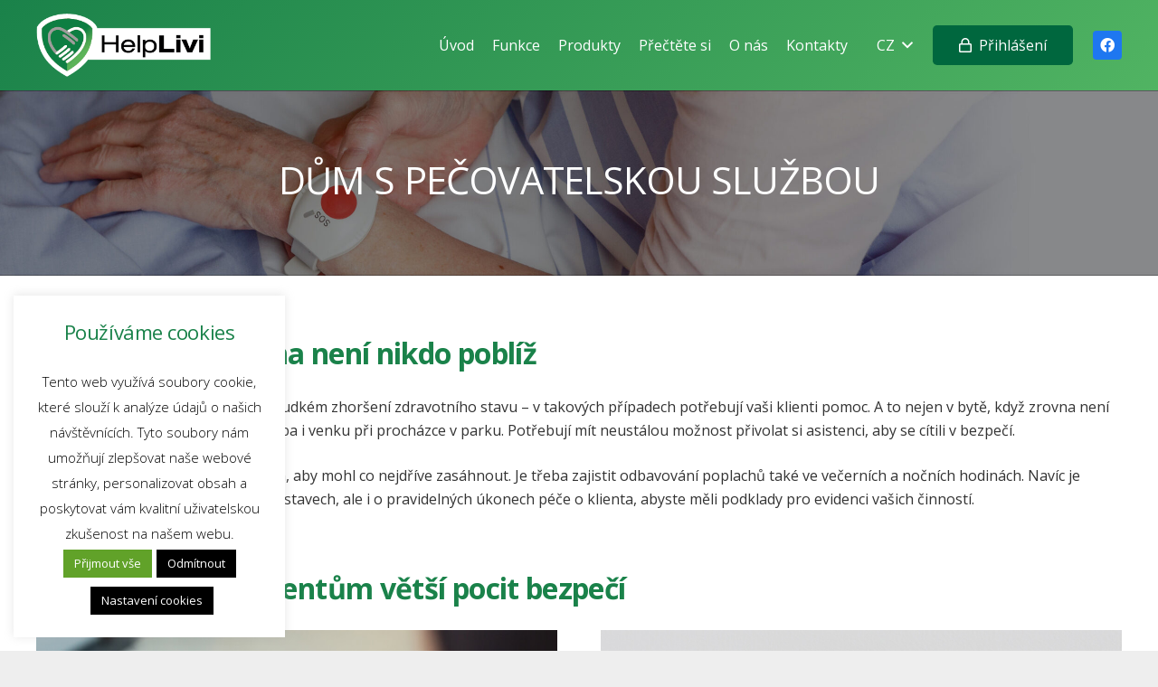

--- FILE ---
content_type: text/html; charset=utf-8
request_url: https://www.google.com/recaptcha/api2/aframe
body_size: 184
content:
<!DOCTYPE HTML><html><head><meta http-equiv="content-type" content="text/html; charset=UTF-8"></head><body><script nonce="ssW4f-V9sRLjsEkA7EGdFQ">/** Anti-fraud and anti-abuse applications only. See google.com/recaptcha */ try{var clients={'sodar':'https://pagead2.googlesyndication.com/pagead/sodar?'};window.addEventListener("message",function(a){try{if(a.source===window.parent){var b=JSON.parse(a.data);var c=clients[b['id']];if(c){var d=document.createElement('img');d.src=c+b['params']+'&rc='+(localStorage.getItem("rc::a")?sessionStorage.getItem("rc::b"):"");window.document.body.appendChild(d);sessionStorage.setItem("rc::e",parseInt(sessionStorage.getItem("rc::e")||0)+1);localStorage.setItem("rc::h",'1769032801031');}}}catch(b){}});window.parent.postMessage("_grecaptcha_ready", "*");}catch(b){}</script></body></html>

--- FILE ---
content_type: text/plain
request_url: https://www.google-analytics.com/j/collect?v=1&_v=j102&a=1891002017&t=pageview&_s=1&dl=https%3A%2F%2Fhelplivi.cz%2Fzakaznici%2Fdum-s-pecovatelskou-sluzbou%2F&ul=en-us%40posix&dt=HelpLivi%20%7C%20bezdra%CC%81tovy%CC%81%20ti%CC%81sn%CC%8Covy%CC%81%20syste%CC%81m%20pro%20domy%20s%20pe%C4%8Dovatelskou%20slu%C5%BEbou&sr=1280x720&vp=1280x720&_u=YADAAEABAAAAACAAI~&jid=655839287&gjid=31958483&cid=1120406833.1769032799&tid=UA-147091996-2&_gid=807586365.1769032799&_r=1&_slc=1&gtm=45He61k1n81P7VHHKRza200&gcd=13l3l3l3l1l1&dma=0&tag_exp=103116026~103200004~104527906~104528500~104684208~104684211~105391252~115938465~115938468~116682875~117041587~117124381~117171316&z=1047331968
body_size: -827
content:
2,cG-WQES89L67F

--- FILE ---
content_type: text/plain
request_url: https://www.google-analytics.com/j/collect?v=1&_v=j102&a=1891002017&t=pageview&_s=1&dl=https%3A%2F%2Fhelplivi.cz%2Fzakaznici%2Fdum-s-pecovatelskou-sluzbou%2F&ul=en-us%40posix&dt=HelpLivi%20%7C%20bezdra%CC%81tovy%CC%81%20ti%CC%81sn%CC%8Covy%CC%81%20syste%CC%81m%20pro%20domy%20s%20pe%C4%8Dovatelskou%20slu%C5%BEbou&sr=1280x720&vp=1280x720&_u=YADAAEABAAAAACAAI~&jid=1196258831&gjid=597190440&cid=1120406833.1769032799&tid=UA-147091996-1&_gid=807586365.1769032799&_r=1&_slc=1&gtm=45He61k1n81KMRRSDTza200&gcd=13l3l3l3l1l1&dma=0&tag_exp=103116026~103200004~104527906~104528500~104684208~104684211~105391252~115938465~115938468~116682875~117041588~117124381~117171316&z=2117941445
body_size: -561
content:
2,cG-8T7XZ5F5NE